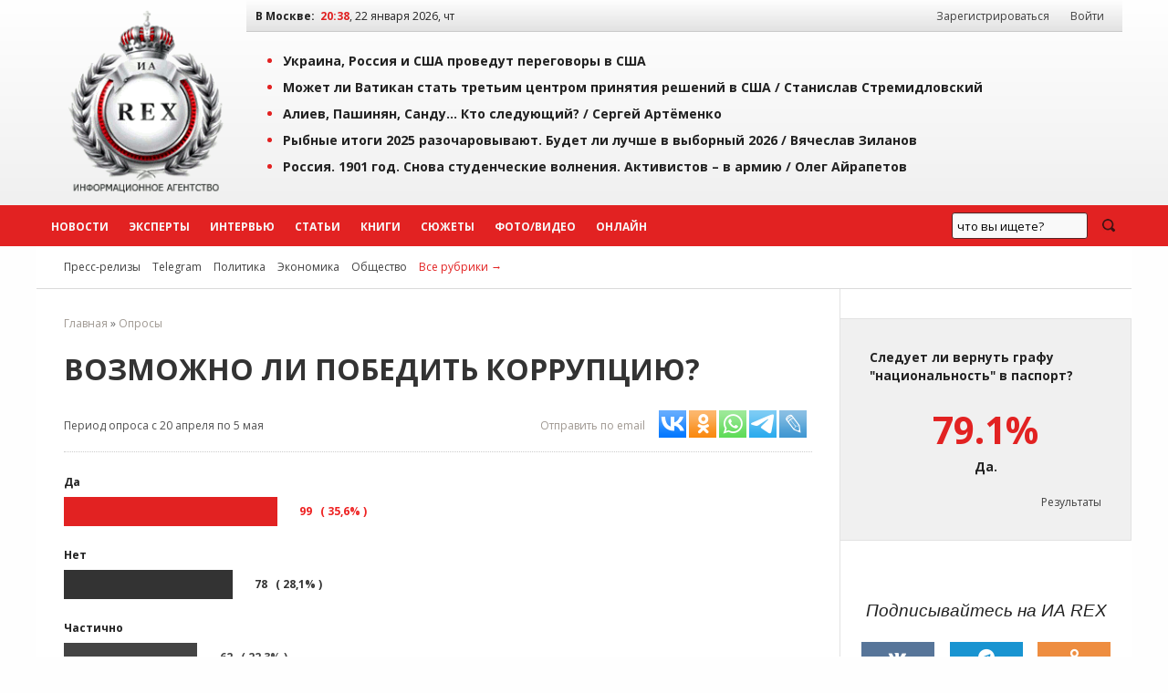

--- FILE ---
content_type: text/html; charset=windows-1251
request_url: https://iarex.ru/votings/46.html
body_size: 21252
content:
<!DOCTYPE html PUBLIC "-//W3C//DTD XHTML 1.0 Transitional//EN" "http://www.w3.org/TR/xhtml1/DTD/xhtml1-transitional.dtd">
<html xmlns="http://www.w3.org/1999/xhtml" xml:lang="ru" lang="ru">
    <head>
        <title>Опрос: Возможно ли победить коррупцию? / ИА REX</title>
        
        <meta http-equiv="Content-Type" content="text/html; charset=windows-1251" />
        <meta name="keywords" content="экспертное мнение, экономика, аналитика, социология, политика, новости, регионы, рэкс, рекс, rex" />
        <meta name="description" content="ИА REX (Рэкс / Рекс) - международное экспертное сообщество. Экспертная и аналитическая оценка событий, экономика, политика, социология, новости." />
        <meta name="copyright" lang="ru" content="ИА REX" />

        <meta name="zen-verification" content="ZIDqSWwKpawmValkUvlhNtsAUU73qF8EQsFNGKleWK0U6pormxi0L0B70jFQhtbM" />
        <meta name="yandex-verification" content="7bf1a5f3a9386ecc" />
        <meta name="yandex-verification" content="8f4795a300bedc0a" />
        <meta name="mailru-verification" content="f0d72fb19161eeaf" />
        

                
        <link rel="alternate" type="application/rss+xml" title="RSS-лента ИА REX" href="https://feeds.feedburner.com/iarex/" />

        <link rel="preload" href="https://iarex.ru/css/fundation/foundation.min.css" as="style" />
        <link rel="preload" href="https://iarex.ru/css/fundation/foundation.min.js" as="script" />
        <link rel="preload" href="https://fonts.googleapis.com/css?family=Open+Sans+Condensed:300,700|Open+Sans:400,400i,700&subset=cyrillic-ext" as="style" />
        <link rel="preload" href="https://iarex.ru/style.css?04273" as="style" />

        <link rel="stylesheet" href="https://fonts.googleapis.com/css?family=Open+Sans+Condensed:300,700|Open+Sans:400,400i,700&subset=cyrillic-ext" />
        <link rel="stylesheet" type="text/css" href="https://iarex.ru/css/fundation/foundation.min.css" />
        <link rel="stylesheet" type="text/css" href="https://iarex.ru/style.css?03283" />

        <script src="//ajax.googleapis.com/ajax/libs/jquery/1.8.2/jquery.min.js"></script> <!-- Jquery -->
        <script type="text/javascript" src="/plugins/colorbox/jquery.colorbox-min.js"></script> <!-- Colorbox -->
        <script src="https://iarex.ru/css/fundation/foundation.min.js"></script> <!-- Zurb Foundation -->
        <link rel="stylesheet" type="text/css" href="/colorbox.css" />

        
        <!-- Yandex.Metrika counter -->
<script type="text/javascript" >
   (function(m,e,t,r,i,k,a){m[i]=m[i]||function(){(m[i].a=m[i].a||[]).push(arguments)};
   m[i].l=1*new Date();
   for (var j = 0; j < document.scripts.length; j++) {if (document.scripts[j].src === r) { return; }}
   k=e.createElement(t),a=e.getElementsByTagName(t)[0],k.async=1,k.src=r,a.parentNode.insertBefore(k,a)})
   (window, document, "script", "https://mc.yandex.ru/metrika/tag.js", "ym");

   ym(1676977, "init", {
        clickmap:true,
        trackLinks:true,
        accurateTrackBounce:true
   });
</script>
<noscript><div><img src="https://mc.yandex.ru/watch/1676977" style="position:absolute; left:-9999px;" alt="" /></div></noscript>
<!-- /Yandex.Metrika counter -->            <!-- Yandex.RTB -->
            <script>window.yaContextCb=window.yaContextCb||[]</script>
            <script src="https://yandex.ru/ads/system/context.js" async></script>

            <script type="text/javascript" src="//static.wi-fi.ru/mtt/banners/libs/1.7.1/all.js"></script>
            </head>

    <body>

                <!-- Rating@Mail.ru counter -->
        <script type="text/javascript">
            var _tmr = window._tmr || (window._tmr = []);
            _tmr.push({id: "2375899", type: "pageView", start: (new Date()).getTime()});
            (function (d, w, id) {
              if (d.getElementById(id)) return;
              var ts = d.createElement("script"); ts.type = "text/javascript"; ts.async = true; ts.id = id;
              ts.src = "https://top-fwz1.mail.ru/js/code.js";
              var f = function () {var s = d.getElementsByTagName("script")[0]; s.parentNode.insertBefore(ts, s);};
              if (w.opera == "[object Opera]") { d.addEventListener("DOMContentLoaded", f, false); } else { f(); }
            })(document, window, "topmailru-code");
        </script>
        <noscript><div><img src="https://top-fwz1.mail.ru/counter?id=2375899;js=na" style="border:0;position:absolute;left:-9999px;" alt="Top.Mail.Ru" /></div></noscript>
        <!-- //Rating@Mail.ru counter -->
        <!--LiveInternet counter-->
        <script type="text/javascript">
            <!--
            new Image().src = "//counter.yadro.ru/hit?r"+escape(document.referrer)+((typeof(screen)=="undefined")?"":";s"+screen.width+"*"+screen.height+"*"+(screen.colorDepth?screen.colorDepth:screen.pixelDepth))+";u"+escape(document.URL)+";"+Math.random();
            //-->
        </script>
        <!--/LiveInternet-->

        <div class="wrapper-top">
            <div class="topheader">

                <table width="100%" border="0" cellpadding="0" cellspacing="0">
                    <tr>
                        <td style="width:220px;padding:0;">
                            <div style="text-align:center;padding:.5rem;">
                                <a href="https://iarex.ru/" target="_self"><img src="/images/logo_rex.png" style="width:175px;height:207px;" alt="Информационное агентство REX" id="logo" /></a>
                            </div>
                        </td>
                        <td>
                            <div class="toprightfon">
                                <table width="100%" cellspacing="0" cellpadding="0">
                                    <tr>
                                        <td><b>В Москве:</b> &nbsp;<span id="clocks"> </span></td>
                                        <td style="width:350px;text-align:right;">
                                            <div id="usermenu">
                                                                                                    <a class="menuurl" href="/registration/">Зарегистрироваться</a> <a class="menuurl inline" href="#login">Войти</a>
                                                                                            </div>
                                        </td>
                                    </tr>
                                </table>
                            </div>
                            <div class="top">
                                    <ul><li><a href="/news/152143.html?utm_referrer=top" onclick="ym(1676977,'reachGoal','top'); return true;">Украина, Россия и США проведут переговоры в США</a></li><li><a href="/articles/152135.html?utm_referrer=top" onclick="ym(1676977,'reachGoal','top'); return true;">Может ли Ватикан стать третьим центром принятия решений в США / <span style="/*color:#e22222;*/">Станислав Стремидловский</span></a></li><li><a href="/articles/152115.html?utm_referrer=top" onclick="ym(1676977,'reachGoal','top'); return true;">Алиев, Пашинян, Санду… Кто следующий? / <span style="/*color:#e22222;*/">Сергей Артёменко</span></a></li><li><a href="/articles/152103.html?utm_referrer=top" onclick="ym(1676977,'reachGoal','top'); return true;">Рыбные итоги 2025 разочаровывают. Будет ли лучше в выборный 2026 / <span style="/*color:#e22222;*/">Вячеслав Зиланов</span></a></li><li><a href="/articles/152081.html?utm_referrer=top" onclick="ym(1676977,'reachGoal','top'); return true;">Россия. 1901 год. Снова студенческие волнения. Активистов – в армию / <span style="/*color:#e22222;*/">Олег Айрапетов</span></a></li></ul>                            </div>
                        </td>
                    </tr>
                </table>

            </div>
        </div>
        <div id="menu" class="horizontal-menu">
            <div class="wrapper-nobg">
                <div id="top-menu">
                    <ul class="menu-list">
                        <li class="menuitem2"><a class="menuurl  " href="https://iarex.ru/news/">Новости</a></li>
                        <li class="menuitem2"><a class="menuurl " href="https://iarex.ru/experts/">Эксперты</a></li>
                        <li class="menuitem2"><a class="menuurl " href="https://iarex.ru/interviews/">Интервью</a></li>
                        <li class="menuitem2"><a class="menuurl " href="https://iarex.ru/articles/">Статьи</a></li>
                        <li class="menuitem2"><a class="menuurl " href="https://iarex.ru/books/">Книги</a></li>
                        <li class="menuitem2"><a class="menuurl " href="https://iarex.ru/themes/">Сюжеты</a></li>
                        <li class="menuitem2"><a class="menuurl " href="https://iarex.ru/media/">Фото/Видео</a></li>
                        <li class="menuitem2"><a class="menuurl " href="https://iarex.ru/onlines/">Онлайн</a></li>
                    </ul>
                    <div id="searchbar" style="width:200px;height:45px;float:right;">
                        <div class="ya-site-form ya-site-form_inited_no" onclick="return {'action':'https://iarex.ru/search/','arrow':false,'bg':'transparent','fontsize':13,'fg':'#000000','language':'ru','logo':'rb','publicname':'test-search-12345','suggest':true,'target':'_self','tld':'ru','type':3,'usebigdictionary':true,'searchid':2024841,'webopt':false,'websearch':false,'input_fg':'#000000','input_bg':'#ffffff','input_fontStyle':'normal','input_fontWeight':'normal','input_placeholder':'что вы ищете?','input_placeholderColor':'#000000','input_borderColor':'#7f9db9'}"><form action="http://yandex.ru/sitesearch" method="get" target="_self"><input type="hidden" name="searchid" value="2024841"/><input type="hidden" name="l10n" value="ru"/><input type="hidden" name="reqenc" value=""/><input type="search" name="text" value=""/><input type="submit" value="Найти"/></form></div>
                        <style type="text/css">.ya-page_js_yes .ya-site-form_inited_no { display: none; }</style><script type="text/javascript">(function(w,d,c){var s=d.createElement('script'),h=d.getElementsByTagName('script')[0],e=d.documentElement;if((' '+e.className+' ').indexOf(' ya-page_js_yes ')===-1){e.className+=' ya-page_js_yes';}s.type='text/javascript';s.async=true;s.charset='utf-8';s.src=(d.location.protocol==='https:'?'https:':'http:')+'//site.yandex.net/v2.0/js/all.js';h.parentNode.insertBefore(s,h);(w[c]||(w[c]=[])).push(function(){Ya.Site.Form.init()})})(window,document,'yandex_site_callbacks');</script>
                    </div>
                    <style type="text/css">
                        #ya-site-form0 {height:100%;}
                        #ya-site-form0 .ya-site-form__search-input {padding:10px;}
                        #ya-site-form0 .ya-site-form__form .ya-site-form__input-text {line-height:14px;padding:5px;}
                        #ya-site-form0 .ya-site-form__submit_type_image {background:url("/images/icons/search2.png") no-repeat 0 0;height:15px;width:20px;}
                        #ya-site-form0 .ya-site-form__form .ya-site-form__input-text {background:#F9F9F9 !important;border:1px solid #592323 !important;}
                        #ya-site-form0 .ya-site-form__form .ya-site-form__input-text:focus {background:#FFF !important;border:1px solid #592323 !important;box-shadow:0 0 2px #F0F0F0 !important;transitions:0.6s !important;}
                        #ya-site-form0 .ya-site-form__submit_type_image:hover {background:url("/images/icons/search2.png") no-repeat 0 -15px;height:15px;width:20px;}
                        #ya-site-form0 .ya-site-form__submit {margin: 0 0 0 15px;}
                    </style>
                </div>
            </div>
        </div>

        <div class="wrapper">
            <div id="nav2">
                <span id="rubrics">
                <a href="https://iarex.ru/press-release/" class="rubricsurl">Пресс-релизы</a>
                                    <a href="/telegram/" class="rubricsurl">Telegram</a>
                                    <a href="/policy/" class="rubricsurl">Политика</a>
                                    <a href="/economy/" class="rubricsurl">Экономика</a>
                                    <a href="/society/" class="rubricsurl">Общество</a>
                                    <a href="https://iarex.ru/rubrics/" class="rubricsurl" style="color:#e22222;">Все рубрики&nbsp;&rarr;</a>
                </span>
            </div>
            <div>
                <table width="100%" border="0" cellpadding="0" cellspacing="0">
                    <tr><td>
                        <div id="tdcc"><div id="centrblock">
    <div class="breadcrumbs">
<a href="/">Главная</a>  &raquo; <a href="/votings/" onclick="_gaq.push(['_trackEvent', 'polls', 'breadcrumbs']);">Опросы</a>
    </div>
    <div id="content">
    <h1>Возможно ли победить коррупцию?</h1>
    <div id="news-header">
        <div class="news-info">
            <span class="leftpos">Период опроса с 20 апреля по 5 мая</span>
            <span style="float:right;" id="sharelinks">
                <noindex>
                    <span style="float:right;"><span><a id="toemail" href="mailto:?subject=Ссылка%20на%20материал%20ИА%20REX&body=http://www.iarex.ru/iarex.ru/46.html" onclick="_gaq.push(['_trackEvent', 'email', 'news']);">Отправить по email</a></span>
                        <script type="text/javascript">(function(w,doc) {
if (!w.__utlWdgt ) {
    w.__utlWdgt = true;
    var d = doc, s = d.createElement('script'), g = 'getElementsByTagName';
    s.type = 'text/javascript'; s.charset='UTF-8'; s.async = true;
    s.src = ('https:' == w.location.protocol ? 'https' : 'http')  + '://w.uptolike.com/widgets/v1/uptolike.js';
    var h=d[g]('body')[0];
    h.appendChild(s);
}})(window,document);
</script>
<div data-mobile-view="false" data-share-size="30" data-like-text-enable="false" data-background-alpha="0.0" data-pid="1467730" data-mode="share" data-background-color="#ffffff" data-hover-effect="scale" data-share-shape="rectangle" data-share-counter-size="10" data-icon-color="#ffffff" data-mobile-sn-ids="tm.wh.vb.fb.vk.tw.ok.em." data-text-color="#000000" data-buttons-color="#ffffff" data-counter-background-color="#ffffff" data-share-counter-type="separate" data-orientation="horizontal" data-following-enable="false" data-sn-ids="vk.ok.wh.tm.lj." data-preview-mobile="false" data-selection-enable="true" data-exclude-show-more="true" data-share-style="2" data-counter-background-alpha="1.0" data-top-button="false" class="uptolike-buttons" ></div>                    </span>
                </noindex>
            </span>
        </div>
    </div>
    <div>
    <div class="poll-column"><div><b>Да</b></div>
            <div>
                <div class="poll-line"style="width:28.5%;"></div>
                <div class="poll-line-value" style="margin:0 0 0 31.5%;">99 &nbsp; ( 35,6% )</div>
            </div></div><div class="poll-column"><div><b>Нет</b></div>
            <div>
                <div class="poll-line"style="width:22.5%;background:#333;"></div>
                <div class="poll-line-value" style="color:#333;margin:0 0 0 25.5%;">78 &nbsp; ( 28,1% )</div>
            </div></div><div class="poll-column"><div><b>Частично</b></div>
            <div>
                <div class="poll-line"style="width:17.8%;background:#444;"></div>
                <div class="poll-line-value" style="color:#444;margin:0 0 0 20.8%;">62 &nbsp; ( 22,3% )</div>
            </div></div><div class="poll-column"><div><b>Сложный и неоднозначный вопрос</b></div>
            <div>
                <div class="poll-line"style="width:6.6%;background:#555;"></div>
                <div class="poll-line-value" style="color:#555;margin:0 0 0 9.6%;">23 &nbsp; ( 8,3% )</div>
            </div></div><div class="poll-column"><div><b>Не нужно бороться</b></div>
            <div>
                <div class="poll-line"style="width:4.6%;background:#666;"></div>
                <div class="poll-line-value" style="color:#666;margin:0 0 0 7.6%;">16 &nbsp; ( 5,8% )</div>
            </div></div>        <div style="font-weight:700;">Всего голосов: 278</div>
</div>
<p><hr /></p>
    <div id="text"><p><a href="/themes/52.html">Коррупционные скандалы</a></p></div>
        </div>


    <h2>Другие опросы</h2>
    <noindex>
    <div>
    <hr />
        <div class="list-block">
        <a href="234.html" class="urlmain">Следует ли вернуть графу "национальность" в паспорт?</a>
            <div class="textgray">Проводился с 14 ноября по 15 декабря 2025<br />
            Всего голосов: 719</div>
        </div>
        <div class="list-block">
        <a href="233.html" class="urlmain">Доверяете ли Вы ВЦИОМ?</a>
            <div class="textgray">Проводился с 1 октября по 2 ноября 2025<br />
            Всего голосов: 533</div>
        </div>
        <div class="list-block">
        <a href="232.html" class="urlmain">Нужно ли России временное перемирие на Украине?</a>
            <div class="textgray">Проводился с 6 августа по 7 сентября 2025<br />
            Всего голосов: 1240</div>
        </div>
        <div class="list-block">
        <a href="231.html" class="urlmain">Цифровой рубль в РФ: </a>
            <div class="textgray">Проводился с 22 июня по 23 июля 2025<br />
            Всего голосов: 858</div>
        </div>
        <div class="list-block">
        <a href="230.html" class="urlmain">Вполне ли Вы доверяете российской системе правосудия?</a>
            <div class="textgray">Проводился с 17 мая по 18 июня 2025<br />
            Всего голосов: 802</div>
        </div>
        <div class="list-block">
        <a href="229.html" class="urlmain">Будет ли в день 80-летия Победы СССР в Великой Отечественной войне 1941-1945 гг в очередной раз задрапирован Мавзолей Ленина?</a>
            <div class="textgray">Проводился с 6 апреля по 7 мая 2025<br />
            Всего голосов: 991</div>
        </div>
        <div class="list-block">
        <a href="228.html" class="urlmain">Произойдёт ли в 2025 году ввод миротворцев на Украину?</a>
            <div class="textgray">Проводился с 3 марта по 4 апреля 2025<br />
            Всего голосов: 1060</div>
        </div>
        <div class="list-block">
        <a href="227.html" class="urlmain">Будет ли до весны принято соглашение о приостановке боевых действий на Украине?</a>
            <div class="textgray">Проводился с 25 января по 26 февраля 2025<br />
            Всего голосов: 1201</div>
        </div>
        <div class="list-block">
        <a href="226.html" class="urlmain">Стоит ли ожидать массовых акций протеста в США после инаугурации Дональда Трампа?</a>
            <div class="textgray">Проводился с 24 декабря по 20 января 2025<br />
            Всего голосов: 885</div>
        </div>
        <div class="list-block">
        <a href="225.html" class="urlmain">Владимр Путин предостерёг Запад от эскалации. Подействуют ли слова на мировую закулису?</a>
            <div class="textgray">Проводился с 22 ноября по 23 декабря 2024<br />
            Всего голосов: 1495</div>
        </div>
        <div class="list-block">
        <a href="224.html" class="urlmain">Чувствуете ли Вы усталость от СВО?</a>
            <div class="textgray">Проводился с 16 октября по 17 ноября 2024<br />
            Всего голосов: 1930</div>
        </div>
        <div class="list-block">
        <a href="223.html" class="urlmain">Харрис или Трамп: если бы Вы приняли участие в выборах президента США, за кого бы Вы проголосовали?</a>
            <div class="textgray">Проводился с 11 сентября по 12 октября 2024<br />
            Всего голосов: 1931</div>
        </div>
        <div class="list-block">
        <a href="222.html" class="urlmain">Как Вы относитесь к драпировке Мавзолея Ленина на Красной площади в Москве во время Парада Победы?</a>
            <div class="textgray">Проводился с 21 июля по 22 августа 2024<br />
            Всего голосов: 1546</div>
        </div>
        <div class="list-block">
        <a href="221.html" class="urlmain">Считаете ли вы необходимым запретить никабы в РФ?</a>
            <div class="textgray">Проводился с 4  по 15 июля 2024<br />
            Всего голосов: 778</div>
        </div>
        <div class="list-block">
        <a href="220.html" class="urlmain">Нужно ли ужесточать в РФ миграционную политику?</a>
            <div class="textgray">Проводился с 27 марта по 10 апреля 2024<br />
            Всего голосов: 2191</div>
        </div>
        <div class="list-block">
        <a href="219.html" class="urlmain">Какой общественно-политический строй в России?</a>
            <div class="textgray">Проводился с 22  по 27 марта 2024<br />
            Всего голосов: 967</div>
        </div>
        <div class="list-block">
        <a href="218.html" class="urlmain">Планируете ли Вы принять участие в голосовании на выборах Президента России?</a>
            <div class="textgray">Проводился с 21 февраля по 13 марта 2024<br />
            Всего голосов: 2045</div>
        </div>
        <div class="list-block">
        <a href="217.html" class="urlmain">Поддерживаете ли Вы возвращение памятника Дзержинскому Ф.Э. на Лубянскую площадь в Москве?</a>
            <div class="textgray">Проводился с 20 января по 21 февраля 2024<br />
            Всего голосов: 3927</div>
        </div>
        <div class="list-block">
        <a href="216.html" class="urlmain">Как Вы оцениваете прошедшие 14 декабря "Итоги года с Владимиром Путиным"?</a>
            <div class="textgray">Проводился с 15  по 30 декабря 2023<br />
            Всего голосов: 1136</div>
        </div>
        <div class="list-block">
        <a href="215.html" class="urlmain">Вы согласны, что мир стоит на пороге Третьей мировой войны? </a>
            <div class="textgray">Проводился с 22  по 31 октября 2023<br />
            Всего голосов: 986</div>
        </div>
        <div class="list-block">
        <a href="214.html" class="urlmain">Военные действия в Нагорном Карабахе:</a>
            <div class="textgray">Проводился с 20 сентября по 1 октября 2023<br />
            Всего голосов: 605</div>
        </div>
        <div class="list-block">
        <a href="213.html" class="urlmain">Из ЕГЭ-2024 решили убрать Пушкина, Лермонтова и Гоголя. Это:</a>
            <div class="textgray">Проводился с 28 августа по 10 сентября 2023<br />
            Всего голосов: 1419</div>
        </div>
        <div class="list-block">
        <a href="212.html" class="urlmain">Как вы относитесь к трудовой миграции в Россию?</a>
            <div class="textgray">Проводился с 28 июля по 15 августа 2023<br />
            Всего голосов: 1541</div>
        </div>
        <div class="list-block">
        <a href="211.html" class="urlmain">Вы храните сбережения в валюте?</a>
            <div class="textgray">Проводился с 6  по 27 июля 2023<br />
            Всего голосов: 1315</div>
        </div>
        <div class="list-block">
        <a href="210.html" class="urlmain">В разгоревшемся конфликте ЧВК "Вагнер" и минобороны вы поддерживаете:</a>
            <div class="textgray">Проводился с 24 июня по 6 июля 2023<br />
            Всего голосов: 2546</div>
        </div>
        <div class="list-block">
        <a href="209.html" class="urlmain">Пора заканчивать СВО и начинать войну?</a>
            <div class="textgray">Проводился с 13 мая по 14 июня 2023<br />
            Всего голосов: 3259</div>
        </div>
        <div class="list-block">
        <a href="208.html" class="urlmain">Нужно ли было отменять традиционное шествие Бессмертного полка?</a>
            <div class="textgray">Проводился с 18 апреля по 9 мая 2023<br />
            Всего голосов: 2062</div>
        </div>
        <div class="list-block">
        <a href="207.html" class="urlmain">Как должен называться современный Волгоград в будущем?</a>
            <div class="textgray">Проводился с 27 марта по 18 апреля 2023<br />
            Всего голосов: 3054</div>
        </div>
        <div class="list-block">
        <a href="206.html" class="urlmain">Россия и Китай:</a>
            <div class="textgray">Проводился с 21  по 27 марта 2023<br />
            Всего голосов: 649</div>
        </div>
        <div class="list-block">
        <a href="205.html" class="urlmain">Послание президента Федеральному собранию 21 февраля 2023 года</a>
            <div class="textgray">Проводился с 7  по 21 марта 2023<br />
            Всего голосов: 1793</div>
        </div>
        <div class="list-block">
        <a href="204.html" class="urlmain">В случае объявления всеобщей мобилизации</a>
            <div class="textgray">Проводился с 19 января по 20 февраля 2023<br />
            Всего голосов: 4549</div>
        </div>
        <div class="list-block">
        <a href="203.html" class="urlmain">С началом 2023 года следует ожидать на Украине</a>
            <div class="textgray">Проводился с 17 декабря по 18 января 2023<br />
            Всего голосов: 1797</div>
        </div>
        <div class="list-block">
        <a href="202.html" class="urlmain">Войска России оставили российский Херсон. Вы одобряете это решение?</a>
            <div class="textgray">Проводился с 13 ноября по 13 декабря 2022<br />
            Всего голосов: 1151</div>
        </div>
        <div class="list-block">
        <a href="201.html" class="urlmain">После вхождения ЛДНР, Запорожской и Херсонской областей в состав РФ, оставшиеся области бывшей УССР</a>
            <div class="textgray">Проводился с 28 сентября по 29 октября 2022<br />
            Всего голосов: 674</div>
        </div>
        <div class="list-block">
        <a href="200.html" class="urlmain">Должны ли быть казнены военные преступники, приговорённые судом к смертной казни в ЛДНР?</a>
            <div class="textgray">Проводился с 23 августа по 24 сентября 2022<br />
            Всего голосов: 731</div>
        </div>
        <div class="list-block">
        <a href="199.html" class="urlmain">Днепропетровск, Харьков, Одесса и Николаев - русские города?</a>
            <div class="textgray">Проводился с 9 июля по 10 августа 2022<br />
            Всего голосов: 883</div>
        </div>
        <div class="list-block">
        <a href="198.html" class="urlmain">Начнёт ли Китай до конца года специальную военную операцию на Тайване?</a>
            <div class="textgray">Проводился с 23 мая по 24 июня 2022<br />
            Всего голосов: 702</div>
        </div>
        <div class="list-block">
        <a href="197.html" class="urlmain">СВО на Украине закончится</a>
            <div class="textgray">Проводился с 20 апреля по 21 мая 2022<br />
            Всего голосов: 1013</div>
        </div>
        <div class="list-block">
        <a href="196.html" class="urlmain">Специальная военная операция на Украине проводится в интересах</a>
            <div class="textgray">Проводился с 18 марта по 19 апреля 2022<br />
            Всего голосов: 2190</div>
        </div>
        <div class="list-block">
        <a href="195.html" class="urlmain">Распад Украины неизбежен?</a>
            <div class="textgray">Проводился с 15 февраля по 16 марта 2022<br />
            Всего голосов: 1519</div>
        </div>
        <div class="list-block">
        <a href="194.html" class="urlmain">ОДКБ заявила себя на мировой политической арене?</a>
            <div class="textgray">Проводился с 10 января по 11 февраля 2022<br />
            Всего голосов: 1122</div>
        </div>
        <div class="list-block">
        <a href="192.html" class="urlmain">Мировое цифровое рабство</a>
            <div class="textgray">Проводился с 10  по 30 декабря 2021<br />
            Всего голосов: 621</div>
        </div>
        <div class="list-block">
        <a href="191.html" class="urlmain">Всемирная организация здравоохранения (ВОЗ) для России?</a>
            <div class="textgray">Проводился с 9 ноября по 10 декабря 2021<br />
            Всего голосов: 1230</div>
        </div>
        <div class="list-block">
        <a href="190.html" class="urlmain">В настоящее время вакцинация от COVID-19 в России добровольна. Вы привились?</a>
            <div class="textgray">Проводился с 4 октября по 5 ноября 2021<br />
            Всего голосов: 1072</div>
        </div>
        <div class="list-block">
        <a href="189.html" class="urlmain">Афганистан будущего станет для России</a>
            <div class="textgray">Проводился с 30 августа по 30 сентября 2021<br />
            Всего голосов: 639</div>
        </div>
        <div class="list-block">
        <a href="188.html" class="urlmain">Если бы в ближайшее воскресенье состоялись выборы президента РФ, проголосовали бы Вы за В.В. Путина?</a>
            <div class="textgray">Проводился с 22 июля по 23 августа 2021<br />
            Всего голосов: 1442</div>
        </div>
        <div class="list-block">
        <a href="187.html" class="urlmain">США ведут с Россией холодную войну. Будет ли мир?</a>
            <div class="textgray">Проводился с 21 июня по 22 июля 2021<br />
            Всего голосов: 859</div>
        </div>
        <div class="list-block">
        <a href="186.html" class="urlmain">Карабах де-факто:</a>
            <div class="textgray">Проводился с 20 мая по 21 июня 2021<br />
            Всего голосов: 612</div>
        </div>
        <div class="list-block">
        <a href="185.html" class="urlmain">Начнётся ли в 2021 году Третья Мировая война с применением вооружений?</a>
            <div class="textgray">Проводился с 19 апреля по 20 мая 2021<br />
            Всего голосов: 1046</div>
        </div>
        <div class="list-block">
        <a href="184.html" class="urlmain">Победила ли Россия Запад в гонке вакцин?</a>
            <div class="textgray">Проводился с 17 марта по 18 апреля 2021<br />
            Всего голосов: 886</div>
        </div>
        <div class="list-block">
        <a href="183.html" class="urlmain">Реален ли в ближайшее десятилетие железный занавес между Востоком и Западом?</a>
            <div class="textgray">Проводился с 15 февраля по 16 марта 2021<br />
            Всего голосов: 749</div>
        </div>
        <div class="list-block">
        <a href="182.html" class="urlmain">Позиции России в мире за 2020 год:</a>
            <div class="textgray">Проводился с 13 января по 14 февраля 2021<br />
            Всего голосов: 923</div>
        </div>
        <div class="list-block">
        <a href="181.html" class="urlmain">Вернёт Россия в 2021 году имущество и активы СССР согласно статьи 67.1 новой Конституции? </a>
            <div class="textgray">Проводился с 10 декабря по 11 января 2021<br />
            Всего голосов: 882</div>
        </div>
        <div class="list-block">
        <a href="180.html" class="urlmain">COVID-19</a>
            <div class="textgray">Проводился с 3 ноября по 4 декабря 2020<br />
            Всего голосов: 680</div>
        </div>
        <div class="list-block">
        <a href="179.html" class="urlmain">Лукашенко для России?</a>
            <div class="textgray">Проводился с 28 сентября по 29 октября 2020<br />
            Всего голосов: 1349</div>
        </div>
        <div class="list-block">
        <a href="178.html" class="urlmain">Белоруссия до конца года войдёт в состав РФ?</a>
            <div class="textgray">Проводился с 27 августа по 28 сентября 2020<br />
            Всего голосов: 1508</div>
        </div>
        <div class="list-block">
        <a href="177.html" class="urlmain">Ровно 448 лет назад в 1572 году Иван Грозный одержал ВЕЛИЧАЙШУЮ победу над Ордой в битве при Молодях. Знаете ли Вы об этой исторической Победе РУССКОГО народа?   </a>
            <div class="textgray">Проводился с 24 июля по 25 августа 2020<br />
            Всего голосов: 1112</div>
        </div>
        <div class="list-block">
        <a href="176.html" class="urlmain">Как вы считаете, чем является Российская Федерация?</a>
            <div class="textgray">Проводился с 23 июня по 24 июля 2020<br />
            Всего голосов: 1335</div>
        </div>
        <div class="list-block">
        <a href="175.html" class="urlmain">Поддерживаете ли Вы проведение парада Победы 24 июня?</a>
            <div class="textgray">Проводился с 29 мая по 23 июня 2020<br />
            Всего голосов: 1547</div>
        </div>
        <div class="list-block">
        <a href="174.html" class="urlmain">Поддерживаете ли Вы введение более жёстких мер по соблюдению Режима самоизоляции?</a>
            <div class="textgray">Проводился с 21 апреля по 22 мая 2020<br />
            Всего голосов: 1777</div>
        </div>
        <div class="list-block">
        <a href="173.html" class="urlmain">На Ваш взгляд, коронавирус имеет естественное происхождение или является биологическим оружием?</a>
            <div class="textgray">Проводился с 20 марта по 21 апреля 2020<br />
            Всего голосов: 2227</div>
        </div>
        <div class="list-block">
        <a href="172.html" class="urlmain">Вы читали когда-нибудь Конституцию России?</a>
            <div class="textgray">Проводился с 18 февраля по 19 марта 2020<br />
            Всего голосов: 1163</div>
        </div>
        <div class="list-block">
        <a href="171.html" class="urlmain">Поддерживаете ли Вы отставку правительства Медведева?</a>
            <div class="textgray">Проводился с 17 января по 18 февраля 2020<br />
            Всего голосов: 3011</div>
        </div>
        <div class="list-block">
        <a href="170.html" class="urlmain">Сможет ли Зеленский вернуть мир на Украину?</a>
            <div class="textgray">Проводился с 16 декабря по 17 января 2020<br />
            Всего голосов: 2247</div>
        </div>
        <div class="list-block">
        <a href="169.html" class="urlmain">Считаете ли вы Российское государство агрессором в отношении личности или её защитником?</a>
            <div class="textgray">Проводился с 8 ноября по 9 декабря 2019<br />
            Всего голосов: 2652</div>
        </div>
        <div class="list-block">
        <a href="168.html" class="urlmain">Считаете ли Вы Лукашенко союзником России?</a>
            <div class="textgray">Проводился с 27 сентября по 28 октября 2019<br />
            Всего голосов: 12965</div>
        </div>
        <div class="list-block">
        <a href="167.html" class="urlmain">Если бы выборы в Госдуму состоялись в ближайшие выходные, то за какую партию (организацию) Вы бы проголосовали?</a>
            <div class="textgray">Проводился с 26 августа по 27 сентября 2019<br />
            Всего голосов: 20331</div>
        </div>
        <div class="list-block">
        <a href="166.html" class="urlmain">Кто, на Ваш взгляд, достоин стать президентом России в 2024 году?</a>
            <div class="textgray">Проводился с 25 июля по 26 августа 2019<br />
            Всего голосов: 28684</div>
        </div>
        <div class="list-block">
        <a href="165.html" class="urlmain">Цель беспорядков в Грузии?</a>
            <div class="textgray">Проводился с 24 июня по 25 июля 2019<br />
            Всего голосов: 6848</div>
        </div>
        <div class="list-block">
        <a href="164.html" class="urlmain">Пётр I ввёл новое летосчисление в России. Знаете ли Вы, что, в действительности, сейчас по древнеславянскому календарю идёт 7527 лето от Сотворения мира в Звёздном храме? </a>
            <div class="textgray">Проводился с 23 мая по 23 июня 2019<br />
            Всего голосов: 5894</div>
        </div>
        <div class="list-block">
        <a href="163.html" class="urlmain">Что ждёт Украину после избрания нового президента?</a>
            <div class="textgray">Проводился с 22 апреля по 23 мая 2019<br />
            Всего голосов: 17055</div>
        </div>
        <div class="list-block">
        <a href="162.html" class="urlmain">Кто победит на выборах президента на Украине?</a>
            <div class="textgray">Проводился с 16  по 22 апреля 2019<br />
            Всего голосов: 1842</div>
        </div>
        <div class="list-block">
        <a href="161.html" class="urlmain">Поддерживаете ли Вы позицию посла России в Белоруссии Михаила Бабича в споре с официальным Минском?</a>
            <div class="textgray">Проводился с 20 марта по 16 апреля 2019<br />
            Всего голосов: 10586</div>
        </div>
        <div class="list-block">
        <a href="160.html" class="urlmain">Лукашенко заявил, что готов к объединению с Россией, если готовы граждане двух стран. Вы готовы?</a>
            <div class="textgray">Проводился с 16 февраля по 17 марта 2019<br />
            Всего голосов: 21523</div>
        </div>
        <div class="list-block">
        <a href="158.html" class="urlmain">Что делать с Курилами? </a>
            <div class="textgray">Проводился с 16 января по 16 февраля 2019<br />
            Всего голосов: 31870</div>
        </div>
        <div class="list-block">
        <a href="157.html" class="urlmain">Если бы сейчас состоялись выборы президента РФ, Вы проголосовали бы за Владимира Путина?</a>
            <div class="textgray">Проводился с 6 декабря по 7 января 2019<br />
            Всего голосов: 40351</div>
        </div>
        <div class="list-block">
        <a href="156.html" class="urlmain">Образ России в СМИ Белоруссии, по Вашему мнению:</a>
            <div class="textgray">Проводился с 23 октября по 23 ноября 2018<br />
            Всего голосов: 15605</div>
        </div>
        <div class="list-block">
        <a href="155.html" class="urlmain">Нашей национальной идеей может быть принцип - жить по совести, который предполагает патриотизм, справедливость, милосердие, верность долгу, честь, достоинство, почитание традиций, трудолюбие и т.п.?</a>
            <div class="textgray">Проводился с 19 сентября по 20 октября 2018<br />
            Всего голосов: 12785</div>
        </div>
        <div class="list-block">
        <a href="154.html" class="urlmain">Может ли патриотизм выступать в качестве национальной идеи для России?</a>
            <div class="textgray">Проводился с 18  по 19 сентября 2018<br />
            Всего голосов: 907</div>
        </div>
        <div class="list-block">
        <a href="153.html" class="urlmain">Изменилось ли Ваше отношение к Путину после его заявления по пенсионной реформе?</a>
            <div class="textgray">Проводился с 30 августа по 18 сентября 2018<br />
            Всего голосов: 20313</div>
        </div>
        <div class="list-block">
        <a href="152.html" class="urlmain">По Вашему мнению, вырастет ли цена бензина более 50 рублей за литр до конца 2018 года?</a>
            <div class="textgray">Проводился с 10  по 24 июля 2018<br />
            Всего голосов: 6902</div>
        </div>
        <div class="list-block">
        <a href="151.html" class="urlmain">Считаете ли вы ошибкой повышение пенсионного возраста в РФ?</a>
            <div class="textgray">Проводился с 21  по 22 июня 2018<br />
            Всего голосов: 1372</div>
        </div>
        <div class="list-block">
        <a href="150.html" class="urlmain">Россия начала вывод средств из Казначейских бумаг США. Этот процесс стоит продолжить:</a>
            <div class="textgray">Проводился с 19  по 26 апреля 2018<br />
            Всего голосов: 10558</div>
        </div>
        <div class="list-block">
        <a href="149.html" class="urlmain">Если США начнут атаку Сирии, то что в этом случае должна делать Россия?</a>
            <div class="textgray">Проводился с 12  по 16 апреля 2018<br />
            Всего голосов: 5278</div>
        </div>
        <div class="list-block">
        <a href="148.html" class="urlmain">За какой возможный флаг России вы проголосуете?</a>
            <div class="textgray">Проводился с 8 февраля по 6 марта 2018<br />
            Всего голосов: 24623</div>
        </div>
        <div class="list-block">
        <a href="147.html" class="urlmain">Позорно ли выступление российских олимпийцев под нейтральным флагом?</a>
            <div class="textgray">Проводился с 6  по 13 декабря 2017<br />
            Всего голосов: 994</div>
        </div>
        <div class="list-block">
        <a href="146.html" class="urlmain">По каким критериям Вы измеряете эффективность Правительства России?</a>
            <div class="textgray">Проводился с 27 февраля по 28 марта 2017<br />
            Всего голосов: 611</div>
        </div>
        <div class="list-block">
        <a href="145.html" class="urlmain">К чему приведёт освобождение Алеппо от террористов?</a>
            <div class="textgray">Проводился с 11  по 30 декабря 2016<br />
            Всего голосов: 320</div>
        </div>
        <div class="list-block">
        <a href="144.html" class="urlmain">Что ожидает Правительство России после ареста Алексея Улюкаева?</a>
            <div class="textgray">Проводился с 15  по 30 ноября 2016<br />
            Всего голосов: 236</div>
        </div>
        <div class="list-block">
        <a href="143.html" class="urlmain">Кто победит на президентских выборах в США?</a>
            <div class="textgray">Проводился с 10 октября по 9 ноября 2016<br />
            Всего голосов: 701</div>
        </div>
        <div class="list-block">
        <a href="142.html" class="urlmain">Кто стоит за захватом полицейского участка в ереванском Эребуни?</a>
            <div class="textgray">Проводился с 21  по 31 июля 2016<br />
            Всего голосов: 193</div>
        </div>
        <div class="list-block">
        <a href="141.html" class="urlmain">Стоит ли России восстанавливать отношения с Турцией?</a>
            <div class="textgray">Проводился с 28 июня по 14 июля 2016<br />
            Всего голосов: 308</div>
        </div>
        <div class="list-block">
        <a href="140.html" class="urlmain">Какой регион мира в наибольшей степени влияет на национальную безопасность России?</a>
            <div class="textgray">Проводился с 11 июня по 11 июля 2016<br />
            Всего голосов: 321</div>
        </div>
        <div class="list-block">
        <a href="139.html" class="urlmain">Какой партии Вы готовы отдать свой голос на предстоящих парламентских выборах? </a>
            <div class="textgray">Проводился с 8 мая по 8 июня 2016<br />
            Всего голосов: 1013</div>
        </div>
        <div class="list-block">
        <a href="138.html" class="urlmain">Какой вопрос требует особого внимания Президента России?</a>
            <div class="textgray">Проводился с 15  по 30 апреля 2016<br />
            Всего голосов: 370</div>
        </div>
        <div class="list-block">
        <a href="137.html" class="urlmain">Какое политическое будущее ожидает Реджепа Эрдогана?</a>
            <div class="textgray">Проводился с 31 марта по 15 апреля 2016<br />
            Всего голосов: 372</div>
        </div>
        <div class="list-block">
        <a href="136.html" class="urlmain">Удастся ли исполнить договорённости по Сирии?</a>
            <div class="textgray">Проводился с 13  по 19 февраля 2016<br />
            Всего голосов: 105</div>
        </div>
        <div class="list-block">
        <a href="135.html" class="urlmain">В чем заключается причина европейского миграционного кризиса?</a>
            <div class="textgray">Проводился с 16 сентября по 11 октября 2015<br />
            Всего голосов: 540</div>
        </div>
        <div class="list-block">
        <a href="134.html" class="urlmain">Готова ли Россия к военному сценарию в Приднестровье?</a>
            <div class="textgray">Проводился с 16 июня по 1 июля 2015<br />
            Всего голосов: 564</div>
        </div>
        <div class="list-block">
        <a href="133.html" class="urlmain">Кто в странах бывшего СССР не празднует День Победы и не скорбит 22 июня?</a>
            <div class="textgray">Проводился с 10 мая по 22 июня 2015<br />
            Всего голосов: 1310</div>
        </div>
        <div class="list-block">
        <a href="132.html" class="urlmain">Надо ли остановить реформу ЖКХ в России?</a>
            <div class="textgray">Проводился с 22 апреля по 3 мая 2015<br />
            Всего голосов: 153</div>
        </div>
        <div class="list-block">
        <a href="131.html" class="urlmain">Должна ли РФ усилить антисанкции в ответ на продление санкций Западом?</a>
            <div class="textgray">Проводился с 10  по 31 марта 2015<br />
            Всего голосов: 1033</div>
        </div>
        <div class="list-block">
        <a href="130.html" class="urlmain">Допускаете ли вы возвращение курса доллара к отметке 50 рублей?</a>
            <div class="textgray">Проводился с 12  по 25 февраля 2015<br />
            Всего голосов: 752</div>
        </div>
        <div class="list-block">
        <a href="129.html" class="urlmain">Почему консерватор Путин не отправляет в отставку своё либеральное правительство?</a>
            <div class="textgray">Проводился с 7 января по 18 февраля 2015<br />
            Всего голосов: 1663</div>
        </div>
        <div class="list-block">
        <a href="128.html" class="urlmain">Надо ли отправить в отставку правительство Дмитрия Медведева?</a>
            <div class="textgray">Проводился с 26 ноября по 17 декабря 2014<br />
            Всего голосов: 1567</div>
        </div>
        <div class="list-block">
        <a href="127.html" class="urlmain">Ощущаете ли Вы на себе влияние санкций Запада?</a>
            <div class="textgray">Проводился с 5  по 14 ноября 2014<br />
            Всего голосов: 370</div>
        </div>
        <div class="list-block">
        <a href="126.html" class="urlmain">Надо ли потратить Фонд национального благосостояния?</a>
            <div class="textgray">Проводился с 6  по 17 октября 2014<br />
            Всего голосов: 529</div>
        </div>
        <div class="list-block">
        <a href="125.html" class="urlmain">Пойдёт ли Москва на уступки Украине?</a>
            <div class="textgray">Проводился с 16  по 27 сентября 2014<br />
            Всего голосов: 1048</div>
        </div>
        <div class="list-block">
        <a href="124.html" class="urlmain">Как вы относитесь к Крыму?</a>
            <div class="textgray">Проводился с 2  по 10 сентября 2014<br />
            Всего голосов: 1618</div>
        </div>
        <div class="list-block">
        <a href="123.html" class="urlmain">Выживет ли Новороссия?</a>
            <div class="textgray">Проводился с 17  по 29 августа 2014<br />
            Всего голосов: 2325</div>
        </div>
        <div class="list-block">
        <a href="122.html" class="urlmain">Готова ли Россия к большой войне за свои национальные интересы?</a>
            <div class="textgray">Проводился с 2  по 13 августа 2014<br />
            Всего голосов: 2574</div>
        </div>
        <div class="list-block">
        <a href="121.html" class="urlmain">Кто станет новым кандидатом Кремля в Киеве?</a>
            <div class="textgray">Проводился с 24  по 29 июля 2014<br />
            Всего голосов: 461</div>
        </div>
        <div class="list-block">
        <a href="120.html" class="urlmain">Должно ли ополчение Новороссии освобождать территории Украины вне ДНР и ЛНР?</a>
            <div class="textgray">Проводился с 17  по 21 июля 2014<br />
            Всего голосов: 1474</div>
        </div>
        <div class="list-block">
        <a href="119.html" class="urlmain">Надо ли Владимиру Путину провести "кадровую революцию" в руководстве России?</a>
            <div class="textgray">Проводился с 3  по 14 июля 2014<br />
            Всего голосов: 1837</div>
        </div>
        <div class="list-block">
        <a href="118.html" class="urlmain">Должна ли Россия открыто и официально начать войну против новых властей Украины?</a>
            <div class="textgray">Проводился с 22  по 29 июня 2014<br />
            Всего голосов: 1766</div>
        </div>
        <div class="list-block">
        <a href="117.html" class="urlmain">400.000 беженцев с Украины прибыли в Россию. Вернутся ли они когда-нибудь?</a>
            <div class="textgray">Проводился с 19  по 22 июня 2014<br />
            Всего голосов: 624</div>
        </div>
        <div class="list-block">
        <a href="116.html" class="urlmain">Ждать ли теперь новых атак на посольства России в других странах?</a>
            <div class="textgray">Проводился с 15  по 16 июня 2014<br />
            Всего голосов: 469</div>
        </div>
        <div class="list-block">
        <a href="115.html" class="urlmain">По пути Крыма не последовал Юго-Восток Украины: поэтому ваше мнение о президенте Путине...</a>
            <div class="textgray">Проводился с 9  по 13 июня 2014<br />
            Всего голосов: 1822</div>
        </div>
        <div class="list-block">
        <a href="114.html" class="urlmain">Вы хотели бы поехать туристом в Крым?</a>
            <div class="textgray">Проводился с 30 мая по 3 июня 2014<br />
            Всего голосов: 1138</div>
        </div>
        <div class="list-block">
        <a href="112.html" class="urlmain">Надо ли России признавать президентские выборы на Украине?</a>
            <div class="textgray">Проводился с 26  по 30 мая 2014<br />
            Всего голосов: 1980</div>
        </div>
        <div class="list-block">
        <a href="111.html" class="urlmain">Удастся ли США перенести хаос с Украины в Россию?</a>
            <div class="textgray">Проводился с 18  по 25 мая 2014<br />
            Всего голосов: 3262</div>
        </div>
        <div class="list-block">
        <a href="110.html" class="urlmain">Вы отмечаете День Победы?</a>
            <div class="textgray">Проводился с 8  по 12 мая 2014<br />
            Всего голосов: 1731</div>
        </div>
        <div class="list-block">
        <a href="109.html" class="urlmain">Бойня в Одессе: что это было?</a>
            <div class="textgray">Проводился с 3  по 5 мая 2014<br />
            Всего голосов: 2448</div>
        </div>
        <div class="list-block">
        <a href="108.html" class="urlmain">Смогут ли Донецк и Луганск отделиться от Украины?</a>
            <div class="textgray">Проводился с 28 апреля по 3 мая 2014<br />
            Всего голосов: 2650</div>
        </div>
        <div class="list-block">
        <a href="107.html" class="urlmain">Реальна ли опасность интервенции Запада против России?</a>
            <div class="textgray">Проводился с 15  по 26 апреля 2014<br />
            Всего голосов: 5088</div>
        </div>
        <div class="list-block">
        <a href="106.html" class="urlmain">Отступит ли Россия перед давлением Запада и санкциями за Крым?</a>
            <div class="textgray">Проводился с 31 марта по 11 апреля 2014<br />
            Всего голосов: 5931</div>
        </div>
        <div class="list-block">
        <a href="105.html" class="urlmain">Кто станет новым президентом Украины?</a>
            <div class="textgray">Проводился с 25  по 26 марта 2014<br />
            Всего голосов: 811</div>
        </div>
        <div class="list-block">
        <a href="104.html" class="urlmain">Последует ли Юго-Восток Украины по пути Крыма?</a>
            <div class="textgray">Проводился с 19  по 25 марта 2014<br />
            Всего голосов: 6141</div>
        </div>
        <div class="list-block">
        <a href="103.html" class="urlmain">США и ЕС угрожают санкциями против России за её действия в отношении Украины и Крыма</a>
            <div class="textgray">Проводился с 8  по 16 марта 2014<br />
            Всего голосов: 8675</div>
        </div>
        <div class="list-block">
        <a href="102.html" class="urlmain">Одобряете ли вы готовность Путина использовать армию для защиты соотечественников на Украине?</a>
            <div class="textgray">Проводился с 3  по 7 марта 2014<br />
            Всего голосов: 3823</div>
        </div>
        <div class="list-block">
        <a href="101.html" class="urlmain">Что должна Россия сделать с Крымом?</a>
            <div class="textgray">Проводился с 1  по 3 марта 2014<br />
            Всего голосов: 1835</div>
        </div>
        <div class="list-block">
        <a href="100.html" class="urlmain">Какой сценарий развития Украины сейчас наиболее реалистичен?</a>
            <div class="textgray">Проводился с 19  по 28 февраля 2014<br />
            Всего голосов: 3821</div>
        </div>
        <div class="list-block">
        <a href="99.html" class="urlmain">Улучшит ли успешное проведение Олимпиады в Сочи ваше отношение к России?</a>
            <div class="textgray">Проводился с 8  по 19 февраля 2014<br />
            Всего голосов: 1482</div>
        </div>
        <div class="list-block">
        <a href="98.html" class="urlmain">Телеканал "Дождь" считает, что сдача Ленинграда Гитлеру могла спасти жителей от голода</a>
            <div class="textgray">Проводился с 30 января по 3 февраля 2014<br />
            Всего голосов: 719</div>
        </div>
        <div class="list-block">
        <a href="97.html" class="urlmain">Кто виноват в политическом кризисе на Украине?</a>
            <div class="textgray">Проводился с 29  по 30 января 2014<br />
            Всего голосов: 157</div>
        </div>
        <div class="list-block">
        <a href="96.html" class="urlmain">Сколько нужно вариантов учебника по истории России?</a>
            <div class="textgray">Проводился с 18  по 26 января 2014<br />
            Всего голосов: 501</div>
        </div>
        <div class="list-block">
        <a href="95.html" class="urlmain">Должна ли Россия признать независимость Приднестровья от Молдавии?</a>
            <div class="textgray">Проводился с 12  по 18 января 2014<br />
            Всего голосов: 529</div>
        </div>
        <div class="list-block">
        <a href="94.html" class="urlmain">Будете ли вы следить за событиями Олимпиады в Сочи?</a>
            <div class="textgray">Проводился с 6  по 12 января 2014<br />
            Всего голосов: 541</div>
        </div>
        <div class="list-block">
        <a href="93.html" class="urlmain">Как избавить Россию от террора?</a>
            <div class="textgray">Проводился с 30 декабря по 5 января 2014<br />
            Всего голосов: 567</div>
        </div>
        <div class="list-block">
        <a href="92.html" class="urlmain">Путин помиловал Ходорковского, Станет ли Ходорковский вождём оппозиции?</a>
            <div class="textgray">Проводился с 21  по 30 декабря 2013<br />
            Всего голосов: 783</div>
        </div>
        <div class="list-block">
        <a href="91.html" class="urlmain">Выгоден ли России территориальный раскол Украины?</a>
            <div class="textgray">Проводился с 15  по 21 декабря 2013<br />
            Всего голосов: 689</div>
        </div>
        <div class="list-block">
        <a href="90.html" class="urlmain">Должна ли Россия сегодня поддерживать власть Януковича на Украине?</a>
            <div class="textgray">Проводился с 2  по 9 декабря 2013<br />
            Всего голосов: 931</div>
        </div>
        <div class="list-block">
        <a href="89.html" class="urlmain">Должна ли Россия оплатить отказ Украины от евроинтеграции в ноябре 2013 года?</a>
            <div class="textgray">Проводился с 17  по 28 ноября 2013<br />
            Всего голосов: 1229</div>
        </div>
        <div class="list-block">
        <a href="88.html" class="urlmain">Поддерживаете ли вы политическую реабилитацию экс-министра обороны Сердюкова?</a>
            <div class="textgray">Проводился с 16  по 17 ноября 2013<br />
            Всего голосов: 120</div>
        </div>
        <div class="list-block">
        <a href="87.html" class="urlmain">Что может объединить Россию?</a>
            <div class="textgray">Проводился с 4  по 14 ноября 2013<br />
            Всего голосов: 1258</div>
        </div>
        <div class="list-block">
        <a href="86.html" class="urlmain">Кому вы доверяете в России?</a>
            <div class="textgray">Проводился с 25  по 31 октября 2013<br />
            Всего голосов: 1104</div>
        </div>
        <div class="list-block">
        <a href="85.html" class="urlmain">Вы за демократию или за диктатуру?</a>
            <div class="textgray">Проводился с 12  по 21 октября 2013<br />
            Всего голосов: 590</div>
        </div>
        <div class="list-block">
        <a href="84.html" class="urlmain">Кто был прав в России в октябре 1993 года?</a>
            <div class="textgray">Проводился с 30 сентября по 10 октября 2013<br />
            Всего голосов: 852</div>
        </div>
        <div class="list-block">
        <a href="83.html" class="urlmain">Хотите ли вы, чтобы ваши дети эмигрировали?</a>
            <div class="textgray">Проводился с 24  по 30 сентября 2013<br />
            Всего голосов: 639</div>
        </div>
        <div class="list-block">
        <a href="82.html" class="urlmain">Объединятся ли когда-нибудь Россия и Украина?</a>
            <div class="textgray">Проводился с 12  по 19 сентября 2013<br />
            Всего голосов: 760</div>
        </div>
        <div class="list-block">
        <a href="81.html" class="urlmain">Победят ли США Сирию?</a>
            <div class="textgray">Проводился с 2  по 9 сентября 2013<br />
            Всего голосов: 1228</div>
        </div>
        <div class="list-block">
        <a href="80.html" class="urlmain">Кто победит на выборах мэра Москвы 8 сентября?</a>
            <div class="textgray">Проводился с 26  по 31 августа 2013<br />
            Всего голосов: 434</div>
        </div>
        <div class="list-block">
        <a href="79.html" class="urlmain">Угрожают ли США России?</a>
            <div class="textgray">Проводился с 17  по 25 августа 2013<br />
            Всего голосов: 654</div>
        </div>
        <div class="list-block">
        <a href="78.html" class="urlmain">Вы поддерживаете политический гомосексуализм, т.е. особые права ЛГБТ как мерило демократии?</a>
            <div class="textgray">Проводился с 9  по 15 августа 2013<br />
            Всего голосов: 579</div>
        </div>
        <div class="list-block">
        <a href="77.html" class="urlmain">Должны ли граждане помогать полиции?</a>
            <div class="textgray">Проводился с 31 июля по 6 августа 2013<br />
            Всего голосов: 318</div>
        </div>
        <div class="list-block">
        <a href="76.html" class="urlmain">Вам нравится Алексей Навальный?</a>
            <div class="textgray">Проводился с 24  по 30 июля 2013<br />
            Всего голосов: 733</div>
        </div>
        <div class="list-block">
        <a href="75.html" class="urlmain">Поддерживаете ли вы объявленную правительством реформу Российской Академии Наук?</a>
            <div class="textgray">Проводился с 13  по 23 июля 2013<br />
            Всего голосов: 608</div>
        </div>
        <div class="list-block">
        <a href="74.html" class="urlmain">Поддерживаете ли вы приход "несистемной" (то есть не КПРФ, ЛДПР, СР) оппозиции к власти?</a>
            <div class="textgray">Проводился с 24 июня по 5 июля 2013<br />
            Всего голосов: 834</div>
        </div>
        <div class="list-block">
        <a href="73.html" class="urlmain">Должна ли Россия ограничить миграцию из стран Средней Азии?</a>
            <div class="textgray">Проводился с 3  по 16 июня 2013<br />
            Всего голосов: 1264</div>
        </div>
        <div class="list-block">
        <a href="72.html" class="urlmain">Может ли патриотизм объединить Россию?</a>
            <div class="textgray">Проводился с 17  по 27 мая 2013<br />
            Всего голосов: 391</div>
        </div>
        <div class="list-block">
        <a href="71.html" class="urlmain">Воевал ли кто-либо из вашей семьи в Великой Отечественной войне?</a>
            <div class="textgray">Проводился с 6  по 17 мая 2013<br />
            Всего голосов: 1124</div>
        </div>
        <div class="list-block">
        <a href="70.html" class="urlmain">Теракт в Бостоне - начало новой войны?</a>
            <div class="textgray">Проводился с 16  по 25 апреля 2013<br />
            Всего голосов: 472</div>
        </div>
        <div class="list-block">
        <a href="69.html" class="urlmain">Я считаю, что Березовский:</a>
            <div class="textgray">Проводился с 1  по 10 апреля 2013<br />
            Всего голосов: 459</div>
        </div>
        <div class="list-block">
        <a href="68.html" class="urlmain">Вы поддерживаете ужесточение наказания за вождение автомобиля в пьяном виде?</a>
            <div class="textgray">Проводился с 18  по 31 марта 2013<br />
            Всего голосов: 769</div>
        </div>
        <div class="list-block">
        <a href="67.html" class="urlmain">Будет ли досрочный роспуск VI Госдумы?</a>
            <div class="textgray">Проводился с 26 февраля по 10 марта 2013<br />
            Всего голосов: 406</div>
        </div>
        <div class="list-block">
        <a href="66.html" class="urlmain">Способен ли Дмитрий Медведев возглавить антипутинский протест?</a>
            <div class="textgray">Проводился с 15  по 25 февраля 2013<br />
            Всего голосов: 848</div>
        </div>
        <div class="list-block">
        <a href="65.html" class="urlmain">Вы поддерживаете переименование Волгограда в Сталинград?</a>
            <div class="textgray">Проводился с 4  по 11 февраля 2013<br />
            Всего голосов: 682</div>
        </div>
        <div class="list-block">
        <a href="64.html" class="urlmain">Вы поддерживаете запрет на продажу алкоголя до 21 года?</a>
            <div class="textgray">Проводился с 22  по 30 января 2013<br />
            Всего голосов: 498</div>
        </div>
        <div class="list-block">
        <a href="63.html" class="urlmain">Планируете ли Вы побывать на Олимпиаде в Сочи в 2014 году? </a>
            <div class="textgray">Проводился с 10  по 22 января 2013<br />
            Всего голосов: 431</div>
        </div>
        <div class="list-block">
        <a href="62.html" class="urlmain">Вы поддерживаете запрет на усыновление российских детей американцами?</a>
            <div class="textgray">Проводился с 24  по 30 декабря 2012<br />
            Всего голосов: 612</div>
        </div>
        <div class="list-block">
        <a href="61.html" class="urlmain">Вы верите в конец света 21 декабря 2012 года?</a>
            <div class="textgray">Проводился с 26 ноября по 20 декабря 2012<br />
            Всего голосов: 1434</div>
        </div>
        <div class="list-block">
        <a href="60.html" class="urlmain">Согласны ли вы, что Путин отправит в отставку и других министров?</a>
            <div class="textgray">Проводился с 13  по 26 ноября 2012<br />
            Всего голосов: 573</div>
        </div>
        <div class="list-block">
        <a href="59.html" class="urlmain">Хотели бы Вы задать вопрос президенту Владимиру Путину?</a>
            <div class="textgray">Проводился с 2  по 12 ноября 2012<br />
            Всего голосов: 290</div>
        </div>
        <div class="list-block">
        <a href="58.html" class="urlmain">Станут ли в России меньше курить после принятия нового закона о курении?</a>
            <div class="textgray">Проводился с 22  по 30 октября 2012<br />
            Всего голосов: 643</div>
        </div>
        <div class="list-block">
        <a href="57.html" class="urlmain">Хотели бы Вы уехать из России навсегда?</a>
            <div class="textgray">Проводился с 8  по 21 октября 2012<br />
            Всего голосов: 510</div>
        </div>
        <div class="list-block">
        <a href="56.html" class="urlmain">Верите ли Вы в самостоятельность Медведева?</a>
            <div class="textgray">Проводился с 24 сентября по 7 октября 2012<br />
            Всего голосов: 441</div>
        </div>
        <div class="list-block">
        <a href="55.html" class="urlmain">Должен ли Иран поддержать Сирию в случае американского военного нападения?</a>
            <div class="textgray">Проводился с 5  по 21 сентября 2012<br />
            Всего голосов: 362</div>
        </div>
        <div class="list-block">
        <a href="54.html" class="urlmain">Вы брали кредит?</a>
            <div class="textgray">Проводился с 16  по 31 августа 2012<br />
            Всего голосов: 263</div>
        </div>
        <div class="list-block">
        <a href="53.html" class="urlmain">Нужен ли общественный трибунал над Михаилом Горбачёвым за развал СССР?</a>
            <div class="textgray">Проводился с 4  по 15 августа 2012<br />
            Всего голосов: 671</div>
        </div>
        <div class="list-block">
        <a href="52.html" class="urlmain">Сирия обречена. После неё будет Иран… Китай... и Россия. Вы согласны с таким мнением?</a>
            <div class="textgray">Проводился с 17  по 31 июля 2012<br />
            Всего голосов: 419</div>
        </div>
        <div class="list-block">
        <a href="51.html" class="urlmain">Деятельность МММ должна быть запрещена?</a>
            <div class="textgray">Проводился с 3  по 14 июля 2012<br />
            Всего голосов: 281</div>
        </div>
        <div class="list-block">
        <a href="50.html" class="urlmain">Доставляют ли вам неудобства митинги оппозиции?</a>
            <div class="textgray">Проводился с 15  по 30 июня 2012<br />
            Всего голосов: 388</div>
        </div>
        <div class="list-block">
        <a href="49.html" class="urlmain">Агрессия НАТО против Сирии неизбежна?</a>
            <div class="textgray">Проводился с 1  по 13 июня 2012<br />
            Всего голосов: 356</div>
        </div>
        <div class="list-block">
        <a href="48.html" class="urlmain">Считаете ли Вы работоспособным новое правительство Дмитрия Медведева?</a>
            <div class="textgray">Проводился с 21  по 30 мая 2012<br />
            Всего голосов: 231</div>
        </div>
        <div class="list-block">
        <a href="47.html" class="urlmain">Согласны ли вы с мнением, что Путин станет президентом-царём?</a>
            <div class="textgray">Проводился с 10  по 20 мая 2012<br />
            Всего голосов: 300</div>
        </div>
        <div class="list-block">
        <a href="46.html" class="urlmain">Возможно ли победить коррупцию?</a>
            <div class="textgray">Проводился с 20 апреля по 5 мая 2012<br />
            Всего голосов: 278</div>
        </div>
        <div class="list-block">
        <a href="44.html" class="urlmain">Нужен ли мораторий на смертную казнь?</a>
            <div class="textgray">Проводился с 19  по 27 марта 2012<br />
            Всего голосов: 312</div>
        </div>
        <div class="list-block">
        <a href="43.html" class="urlmain">Считаете ли Вы справедливыми итоги выборов президента России?</a>
            <div class="textgray">Проводился с 4  по 14 марта 2012<br />
            Всего голосов: 1120</div>
        </div>
        <div class="list-block">
        <a href="42.html" class="urlmain">Развал Евросоюза это вопрос:</a>
            <div class="textgray">Проводился с 14  по 29 февраля 2012<br />
            Всего голосов: 806</div>
        </div>
        <div class="list-block">
        <a href="41.html" class="urlmain">Хотели бы Вы полететь на Луну?</a>
            <div class="textgray">Проводился с 2  по 13 февраля 2012<br />
            Всего голосов: 457</div>
        </div>
        <div class="list-block">
        <a href="40.html" class="urlmain">Есть ли в России сегодня реальная альтернатива Путину?</a>
            <div class="textgray">Проводился с 12 января по 1 февраля 2012<br />
            Всего голосов: 1570</div>
        </div>
        <div class="list-block">
        <a href="39.html" class="urlmain">Каким был 2011 год?</a>
            <div class="textgray">Проводился с 21 декабря по 10 января 2012<br />
            Всего голосов: 431</div>
        </div>
        <div class="list-block">
        <a href="37.html" class="urlmain">Вы поддерживаете создание Евразийского союза?</a>
            <div class="textgray">Проводился с 29 ноября по 20 декабря 2011<br />
            Всего голосов: 603</div>
        </div>
        <div class="list-block">
        <a href="36.html" class="urlmain">Пойдёте ли вы на выборы депутатов Госдумы 4 декабря?</a>
            <div class="textgray">Проводился с 14  по 29 ноября 2011<br />
            Всего голосов: 677</div>
        </div>
        <div class="list-block">
        <a href="35.html" class="urlmain">Каддафи убит. Следующей жертвой может стать:</a>
            <div class="textgray">Проводился с 24 октября по 10 ноября 2011<br />
            Всего голосов: 617</div>
        </div>
        <div class="list-block">
        <a href="34.html" class="urlmain">Справедлив ли приговор Тимошенко?</a>
            <div class="textgray">Проводился с 12  по 24 октября 2011<br />
            Всего голосов: 320</div>
        </div>
        <div class="list-block">
        <a href="33.html" class="urlmain">Поддерживаете ли вы рокировку в правящем тандеме?</a>
            <div class="textgray">Проводился с 26 сентября по 7 октября 2011<br />
            Всего голосов: 409</div>
        </div>
        <div class="list-block">
        <a href="32.html" class="urlmain">Если бы Медведеву объявили импичмент, как утратившему доверие народа, Вы бы проголосовали:</a>
            <div class="textgray">Проводился с 31 августа по 25 сентября 2011<br />
            Всего голосов: 1226</div>
        </div>
        <div class="list-block">
        <a href="31.html" class="urlmain">Хотели бы Вы воссоединения с Россией республик бывшего СССР?</a>
            <div class="textgray">Проводился с 2  по 30 августа 2011<br />
            Всего голосов: 1064</div>
        </div>
        <div class="list-block">
        <a href="30.html" class="urlmain">Завершается переаттестация полицейских. Чувствуете ли Вы улучшение безопасности?</a>
            <div class="textgray">Проводился с 19  по 31 июля 2011<br />
            Всего голосов: 274</div>
        </div>
        <div class="list-block">
        <a href="29.html" class="urlmain">В России есть оппозиция?</a>
            <div class="textgray">Проводился с 1  по 17 июля 2011<br />
            Всего голосов: 238</div>
        </div>
        <div class="list-block">
        <a href="28.html" class="urlmain">Кто загнал Белоруссию в кризис?</a>
            <div class="textgray">Проводился с 16  по 30 июня 2011<br />
            Всего голосов: 432</div>
        </div>
        <div class="list-block">
        <a href="27.html" class="urlmain">Поддерживаете ли Вы запрет Роспотребнадзора на ввоз сырых овощей из Евросоюза?</a>
            <div class="textgray">Проводился с 2  по 15 июня 2011<br />
            Всего голосов: 201</div>
        </div>
        <div class="list-block">
        <a href="26.html" class="urlmain">Действующая власть ничего хорошего для страны не сделала</a>
            <div class="textgray">Проводился с 17  по 31 мая 2011<br />
            Всего голосов: 343</div>
        </div>
        <div class="list-block">
        <a href="25.html" class="urlmain">Вы согласны, что после убийства бен Ладена возможен всплеск числа терактов?</a>
            <div class="textgray">Проводился с 4  по 15 мая 2011<br />
            Всего голосов: 409</div>
        </div>
        <div class="list-block">
        <a href="24.html" class="urlmain">Если бы выборы состоялись в ближайшее воскресенье, за кого бы Вы проголосовали?</a>
            <div class="textgray">Проводился с 1 апреля по 2 мая 2011<br />
            Всего голосов: 2327</div>
        </div>
        <div class="list-block">
        <a href="23.html" class="urlmain">Поддерживаете ли вы реформы, которые начались с президентства Медведева?</a>
            <div class="textgray">Проводился с 18  по 31 марта 2011<br />
            Всего голосов: 661</div>
        </div>
        <div class="list-block">
        <a href="22.html" class="urlmain">Как вы относитесь к развалу СССР?</a>
            <div class="textgray">Проводился с 16 февраля по 17 марта 2011<br />
            Всего голосов: 1677</div>
        </div>
        <div class="list-block">
        <a href="21.html" class="urlmain">Вы поддерживаете образовательный стандарт, исключающий русский и литературу из списка обязательных предметов?</a>
            <div class="textgray">Проводился с 1  по 15 февраля 2011<br />
            Всего голосов: 670</div>
        </div>
        <div class="list-block">
        <a href="20.html" class="urlmain">Должно ли тело В.И. Ленина оставаться в Мавзолее?</a>
            <div class="textgray">Проводился с 21  по 30 января 2011<br />
            Всего голосов: 370</div>
        </div>
        <div class="list-block">
        <a href="19.html" class="urlmain">Считаете ли Вы необходимым переход на зимнее и летнее время?</a>
            <div class="textgray">Проводился с 1  по 21 января 2011<br />
            Всего голосов: 447</div>
        </div>
        <div class="list-block">
        <a href="18.html" class="urlmain">Где Вы планируете отмечать Новый год?</a>
            <div class="textgray">Проводился с 27 декабря по 1 января 2011<br />
            Всего голосов: 76</div>
        </div>
        <div class="list-block">
        <a href="17.html" class="urlmain">Кто виноват в продолжающихся беспорядках в Москве?</a>
            <div class="textgray">Проводился с 15  по 27 декабря 2010<br />
            Всего голосов: 417</div>
        </div>
        <div class="list-block">
        <a href="16.html" class="urlmain">В очередной раз внесены изменения в ПДД. Поддерживаете ли вы нововведения?</a>
            <div class="textgray">Проводился с 23 ноября по 15 декабря 2010<br />
            Всего голосов: 152</div>
        </div>
        <div class="list-block">
        <a href="15.html" class="urlmain">Стоит ли ужесточать наказание за нападение на журналистов?</a>
            <div class="textgray">Проводился с 10  по 22 ноября 2010<br />
            Всего голосов: 177</div>
        </div>
        <div class="list-block">
        <a href="14.html" class="urlmain">Нужно ли повышать пенсионный возраст в России?</a>
            <div class="textgray">Проводился с 26 октября по 10 ноября 2010<br />
            Всего голосов: 483</div>
        </div>
        <div class="list-block">
        <a href="13.html" class="urlmain">Белоруссия наладит отношения с Россией?</a>
            <div class="textgray">Проводился с 11  по 25 октября 2010<br />
            Всего голосов: 263</div>
        </div>
        <div class="list-block">
        <a href="12.html" class="urlmain">Спасет ли Москву новый мэр?</a>
            <div class="textgray">Проводился с 28 сентября по 10 октября 2010<br />
            Всего голосов: 618</div>
        </div>
        <div class="list-block">
        <a href="11.html" class="urlmain">Заметили ли Вы дефицит гречки в магазинах?</a>
            <div class="textgray">Проводился с 17  по 28 сентября 2010<br />
            Всего голосов: 222</div>
        </div>
        <div class="list-block">
        <a href="10.html" class="urlmain">Следите ли вы за изменением российского законодательства?</a>
            <div class="textgray">Проводился с 27 августа по 15 сентября 2010<br />
            Всего голосов: 116</div>
        </div>
        <div class="list-block">
        <a href="9.html" class="urlmain">Какую погоду вы предпочитаете летом?</a>
            <div class="textgray">Проводился с 3  по 26 августа 2010<br />
            Всего голосов: 75</div>
        </div>
        <div class="list-block">
        <a href="8.html" class="urlmain">В интересах ли соотечественников подписанный президентом Медведевым Закон «О государственной политике Российской Федерации в отношении соотечественников за рубежом»?</a>
            <div class="textgray">Проводился с 26 июля по 1 августа 2010<br />
            Всего голосов: 18</div>
        </div>
        <div class="list-block">
        <a href="7.html" class="urlmain">Нужна ли России ювенальная юстиция?</a>
            <div class="textgray">Проводился с 18 июня по 19 июля 2010<br />
            Всего голосов: 59</div>
        </div>
        <div class="list-block">
        <a href="6.html" class="urlmain">Готовы ли вы отказаться от личного автомобиля?</a>
            <div class="textgray">Проводился с 18 мая по 18 июня 2010<br />
            Всего голосов: 44</div>
        </div>
        <div class="list-block">
        <a href="5.html" class="urlmain">Нужно ли увеличивать майские праздники?</a>
            <div class="textgray">Проводился с 3  по 18 мая 2010<br />
            Всего голосов: 58</div>
        </div>
        <div class="list-block">
        <a href="4.html" class="urlmain">Вы довольны своей работой?</a>
            <div class="textgray">Проводился с 6 апреля по 1 мая 2010<br />
            Всего голосов: 43</div>
        </div>
        <div class="list-block">
        <a href="3.html" class="urlmain">Мировой финансовый и экономический кризис : Был? Есть? Будет?</a>
            <div class="textgray">Проводился с 9  по 31 марта 2010<br />
            Всего голосов: 26</div>
        </div>
        <div class="list-block">
        <a href="2.html" class="urlmain">Глобальное потепление - результат деятельности человека или природная закономерность?</a>
            <div class="textgray">Проводился с 1  по 28 февраля 2010<br />
            Всего голосов: 41</div>
        </div>
    </div>
    </noindex>
</div>
                        </div></td>
                        <td id="tdright">

            <noindex>

<!-- Cached copy, generated 20:33 -->

        <div class="poll-release">
            <div class="question">Следует ли вернуть графу "национальность" в паспорт?</div>
            <div class="answer"><span>79.1%</span> Да.</div>
            <div class="result"><a href="/votings/234.html">Результаты</a></div>
        </div>
        
<div id="icons" class="centered">
    <div class="h3"><i>Подписывайтесь на ИА REX</i></div>
    <a target="_blank" rel="nofollow" title="Страница ИА REX в Вконтакте" href="https://vk.com/iarex" class="social-icon vk"><i class="fa fa-vk"></i></a>
    <a target="_blank" rel="nofollow" title="Канал ИА REX в Telegram" href="tg://resolve?domain=iarexru" class="social-icon tg"><i class="fa fa-telegram"></i></a>
    <a target="_blank" rel="nofollow" title="Группа ИА REX на Одноклассниках" href="https://ok.ru/group/52992700645489" class="social-icon ok"><i class="fa fa-odnoklassniki"></i></a>
    <a target="_blank" rel="nofollow" title="LiveJournal" href="https://iarex.livejournal.com/" class="social-icon lj"><i class="fa fa-lj">&nbsp;</i></a>
    <a target="_blank" rel="nofollow" title="Дзен" href="https://dzen.ru/iarex" class="social-icon zen"><i class="fa fa-zen">&nbsp;</i></a>
    <a target="_blank" rel="nofollow" title="RSS ИА REX" href="https://feeds.feedburner.com/iarex/" class="social-icon rss"><i class="fa fa-rss"></i></a>
</div>
</noindex>
<div>
<div><!-- Sparrow -->
<script type="text/javascript" data-key="badc93fe6e7962936c7f7d5ad32f69e4">
    (function(w, a) {
        (w[a] = w[a] || []).push({
            'script_key': 'badc93fe6e7962936c7f7d5ad32f69e4',
            'settings': {
                'w': 29539,
                'sid': 10771
            }
        });
        if(!window['_Sparrow_embed']) {
            var node = document.createElement('script'); node.type = 'text/javascript'; node.async = true;
            node.src = 'https://widget.sparrow.ru/js/embed.js';
            (document.getElementsByTagName('head')[0] || document.getElementsByTagName('body')[0]).appendChild(node);
        } else {
            window['_Sparrow_embed'].initWidgets();
        }
    })(window, '_sparrow_widgets');
</script>
<!-- /Sparrow --></div></div>

<div style="display:flex;flex-direction:column;position:sticky;top:2rem;">
</div>
                        </td>
                    </tr>
                </table>
            </div>
            </div>
<noindex>
<div class="horizontal-menu-bottom">
    <div class="wrapper-nobg">
        <div id="footer-menu">
        </div>
    </div>
</div>
<div class="wrapper-bottom">
    <div class="footer">
            <div id="nav-bottom">
    <div class="nav-bottom-block">
    <dl class="nav-bottom-list">
        <dt>Новости по регионам</dt>
        <dd><a href="/fd-all/">Россия</a></dd>
        <dd><a href="/fd-non/ukraine/">Украина</a></dd>
        <dd><a href="/fd-non/belarus/">Белоруссия</a></dd>
        <dd><a href="/fd-non/kazakhstan/">Казахстан</a></dd>
    </dl>
    </div>
    <div class="nav-bottom-block">
    <dl class="nav-bottom-list">
        <dt>Эксперты</dt>
        <dd><a href="/experts/">Эксперты ИА REX</a></dd>
        <dd><a href="/expert_opinions/">Комментарии экспертов</a></dd>
        <dd><a href="/become_expert/">Стать экспертом</a></dd>
    </dl>
    </div>
    <div class="nav-bottom-block">
    <dl class="nav-bottom-list">
        <dt>Подписки</dt>
        <dd><a rel="nofollow" href="http://feedburner.google.com/fb/a/mailverify?uri=iarex&amp;loc=ru_RU">Подписка по email</a></dd>
    </dl>
    </div>
    <div class="nav-bottom-block">
    <dl class="nav-bottom-list">
        <dt>Сотрудничество</dt>
        <dd><a href="/contacts/">Контакты</a></dd>
        <dd><a href="/partners/">Партнёры</a></dd>
        <dd><a href="/price/">Реклама</a></dd>
    </dl>
    </div>
    <div style="text-align: right; margin-top: 20px;">
<noindex>
<!--LiveInternet logo-->
<a href="https://www.liveinternet.ru/stat/iarex.ru/" target="_blank" rel="nofollow"><img src="//counter.yadro.ru/logo?21.2" title="LiveInternet: показано число просмотров за 24 часа, посетителей за 24 часа и за сегодня" alt="" border="0" width="88" height="31"/></a><br />
<!--/LiveInternet-->
<!-- begin of Top100 code -->

<a href="https://top100.rambler.ru/navi/2247242/" target="_blank">
<img src="https://counter.rambler.ru/top100.cnt?2247242" alt="Rambler's Top100" border="0" rel="nofollow" /><br />
</a>

<!-- end of Top100 code -->
<a href="https://yandex.ru/cy?base=0&amp;host=iarex.ru" target="_blank"><img src="https://www.yandex.ru/cycounter?iarex.ru" width="88" height="31" alt="Индекс цитирования" border="0" /></a>
<br />
</noindex>
    </div>
    </div>
        <!-- Блок информера -->
        <div  id="footertxt">

        <p style="padding:1rem;">На информационном ресурсе ИА REX применяются рекомендательные технологии. <a href="https://iarex.ru/rules/recommendation-technologies/">Правила применения рекомендательных технологий</a>.</p>
        <div style="padding:1rem;">В России запрещены организации Легион «Свобода России» («Легион Свобода России»), «Чеченская Республика Ичкерия», «Правый сектор», «Азов» (батальон «Азов», полк «Азов»), «Айдар», «Национальный корпус», «Украинская повстанческая армия» (УПА), «Исламское государство» («Исламское Государство Ирака и Сирии», «Исламское Государство Ирака и Леванта», «Исламское Государство Ирака и Шама», ИГ, ИГИЛ, ДАИШ), «Джабхат Фатх аш-Шам»,  «Священная война» («Аль-Джихад» или «Египетский исламский джихад»), «Джабхат ан-Нусра», «Хайят Тахрир-аш-Шам», «Аль-Каида», «Аш-Шабаб», «УНА-УНСО», «Движение Талибан», «Братья-мусульмане» («Аль-Ихван аль-Муслимун»), «Меджлис крымско-татарского народа», «Хизб ут-Тахрир», «Имарат Кавказ» («Кавказский Эмират»), «Исламский джихад – Джамаат моджахедов», «Нурджулар», «Таблиги Джамаат», «Лашкар-И-Тайба», «Исламская партия Туркестана», «Исламское движение Узбекистана», «Исламское движение Восточного Туркестана» (ИДВТ), «Джунд аш-Шам», «АУМ Синрике», «Братство» Корчинского, «Тризуб им. Степана Бандеры», «Организация украинских националистов» (ОУН), международное общественное движение ЛГБТ.</div>

<div id="disclmr" style="padding:1rem;">
«Голос Америки», «Левада-Центр», «Idel.Реалии», Кавказ.Реалии, Крым.Реалии, Телеканал Настоящее Время, Татаро-башкирская служба Радио Свобода (Azatliq Radiosi), Радио Свободная Европа/Радио Свобода (PCE/PC), "Сибирь.Реалии", Фонд Беллингкет (Stichting Bellingcat), Фонд борьбы с коррупцией (ФБК), «Международное историко-просветительское, благотворительное и правозащитное общество «Мемориал» признаны в России иноагентами.</div>
                    <div id="footertxt-left" class="leftpos">
                <div><i class="fa fa-bug"></i> Нашли ошибку? Выделите текст, содержащий ошибку, и нажмите <kbd>Ctrl</kbd> + <kbd>Enter</kbd>.</div>                <p><strong>ИА&nbsp;REX&nbsp;&mdash; российское информационное агентство</strong></p>
<p>ИА&nbsp;REX&nbsp;&mdash; международное экспертное сообщество. Мы&nbsp;ориентированы на&nbsp;информирование аудитории о&nbsp;событиях в&nbsp;России и&nbsp;за&nbsp;рубежом, знакомим читателей с&nbsp;мнением независимых экспертов, их&nbsp;реакцией на&nbsp;эти события.</p>
<p>Редакция агентства не&nbsp;несёт ответственности за&nbsp;материалы опубликованные в&nbsp;разделе &laquo;Пресс-релизы&raquo;.</p>
<p>Допускается свободное некоммерческое использование материалов с&nbsp;обязательной ссылкой на&nbsp;<strong><a href="//iarex.ru/">ИА&nbsp;REX</a></strong>. Подробнее&nbsp;см. <a rel="copyright" href="//iarex.ru/rules/" target="_blank">правила использования</a>.</p>
<p><a rel="nofollow" href="https://www.reg.ru/?rlink=reflink-6351149"><img src="https://www.reg.ru/i/affiliate/hoster1_88x31.gif" border="0" alt="Мы выбрали хостинг от REG.ru" width="88" height="31" /></a></p>            </div>

                    <div id="footertxt-right" class="rightpos"><p>&copy;&nbsp;2009-2026 Информационное агентство REX</p>
<p>Свидетельство о регистрации СМИ выдано Федеральной службой по&nbsp;надзору в&nbsp;сфере связи, информационных технологий и&nbsp;массовых коммуникаций (Роскомнадзор).</p>
<table class="TblList" style="width: 100%;">
<tbody>
<tr>
<td><strong>Номер свидетельства</strong></td>
<td><strong>ИА № ФС 77 - 55032</strong></td>
</tr>
<tr>
<td>Дата регистрации</td>
<td>14.08.2013</td>
</tr>
<tr>
<td>Наименование СМИ</td>
<td>РЕКС / РЭКС / REX</td>
</tr>
<tr>
<td>Форма распространения</td>
<td>Информационное агентство&nbsp;</td>
</tr>
</tbody>
</table>
<p>Материалы агентства могут содержать информацию 18+</p></div>
        </div>
    </div>
    <div style="display:none;"><div id="login" style="margin:2rem;border:none;">
    <div class="row">
        <div class="small-12 medium-7 columns">
            <div class="h3">Войти в учетную запись</div>
            <form name="login" action="" method="post" class="small-12 columns" onSubmit="testlogin(this); return false;">
                <div class="row">
                    <div class="large-12 columns">
                        <label>Логин
                        <input type="text" id="log_site" name="log_site" maxlength="24" value="" />
                    </label></div>
                    <div class="large-12 columns">
                        <label>Пароль
                        <input type="password" id="pass_site" name="pass_site" maxlength="30" value="" />
                    </label></div>
                    <div class="large-12 columns">
                        <input id="remember_me" type="checkbox" name="mem_user" value="1" /> <label for="remember_me" class="label-inline">запомнить меня</label>
                    </div>
                    <div class="large-12 columns">
                        <button type="submit" id="submit_check" class="button" onClick="this.style.display='none'">Войти</button> <a href="/recoveryPassword/" class="button small hollow" style="border:none;">Напомнить пароль</a>
                    </div>
                </div>
            </form>
        </div>
        <div class="small-12 medium-5 columns">
            <div class="h3">Войти через соцсеть</div>
<script src="//ulogin.ru/js/ulogin.js"></script>
                        <div id="uLogin" data-ulogin="display=panel;theme=classic;fields=first_name,last_name,email,nickname;providers=google,vkontakte,mailru;hidden=;redirect_uri=https%3A%2F%2Fiarex.ru;mobilebuttons=0;"></div>
        </div>
    </div>
</div>
</div>
</div>
</noindex>

<script src="https://use.fontawesome.com/3375e14722.js"></script>
<script language="JavaScript"><!--
var today = new Date();
var time_local = new Date();
var time_host = new Date("Jan 22, 2026 20:38:26");
var dif = time_local.getTime()-time_host.getTime();
function TOfunc() {
var today = new Date();
    var arrmonth = new Array("января", "февраля", "марта", "апреля", "мая", "июня", "июля", "августа", "сентября", "октября", "ноября", "декабря");
    var arrday = new Array("вс", "пн", "вт", "ср", "чт", "пт", "сб");
    today.setTime(today.getTime()-dif);
    smonthNow = arrmonth[today.getMonth()];
    namedayNow = arrday[today.getDay()];
    refresh=60-today.getSeconds();
    TO = window.setTimeout( "TOfunc()", refresh*1000);
    function ad0 (x) {return ((x < 10) ? '0' : '') + x}
    time="<b>"+ad0 (today.getHours())+":"+ad0 (today.getMinutes())+"</b>, "+today.getDate()+" "+smonthNow+" "+today.getFullYear()+", "+namedayNow;
document.getElementById("clocks").innerHTML = time;
}
TOfunc();
//--></script>
<script type="text/javascript">
    $(document).ready(function(){
        $('.invite').click(function(){
            let date = new Date(Date.now() + 86400e3);
            date = date.toUTCString();
            document.cookie = "rex_mobile=" + $(this).data('mobile') + "; domain=iarex.ru; expires=" + date + "; path=/;  secure";
            $('.invite-message').hide();
        });
        //$('.bxslider').bxSlider({video:true, useCSS:false, randomStart:true, mode:'fade', controls:false});
        $(".ajax").colorbox({iframe:true, width:"620px", height:"60%", maxWidth:"800px", maxHeight:"800px", onCleanup:function(){ parent.location.reload();}});
        $(".tpprf_content").colorbox();
        $(".gallery-item").colorbox({rel:'gallery-item'});
        $(".inline").colorbox({inline:true, width:"auto", maxWidth:"600px"});
        $(".cbox").colorbox({rel:'cbox'});

        //Example of preserving a JavaScript event for inline calls.
        $("#click").click(function(){
        return false;
        });
        $(".horizontal-menu").sticky({topSpacing:0});
      });
</script>
        <!-- <script type="text/javascript" src="/mistakes/mistakes.js"></script> -->
        <script type="text/javascript" src="/js/mylib.js"></script>
        <script type="text/javascript" src="/js/JsHttpRequest.js"></script>
</body>
</html>


--- FILE ---
content_type: application/javascript;charset=utf-8
request_url: https://w.uptolike.com/widgets/v1/version.js?cb=cb__utl_cb_share_1769103510749395
body_size: 396
content:
cb__utl_cb_share_1769103510749395('1ea92d09c43527572b24fe052f11127b');